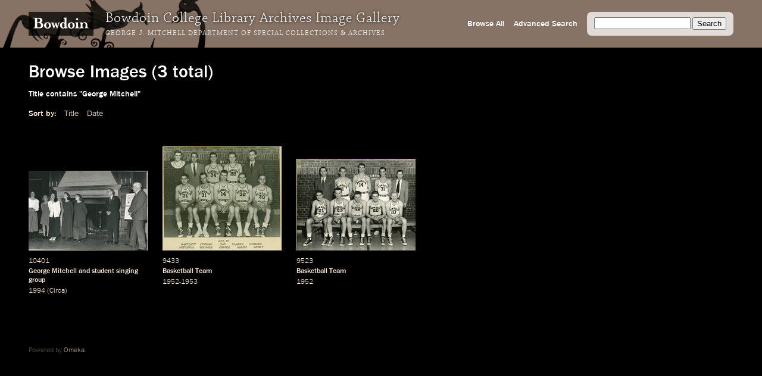

--- FILE ---
content_type: text/html; charset=utf-8
request_url: https://images.bowdoin.edu/omeka/items/browse?search=&advanced%5B0%5D%5Belement_id%5D=50&advanced%5B0%5D%5Btype%5D=contains&advanced%5B0%5D%5Bterms%5D=George+Mitchell&submit_search=Search&sort_field=Dublin+Core%2CDate&sort_dir=d
body_size: 3131
content:
<!DOCTYPE html>
<html lang="en-US">
<head>
	<meta http-equiv="X-UA-Compatible" content="IE=edge" /> 
    <meta charset="utf-8">
    <meta name="viewport" content="width=device-width, initial-scale=1">
            <title>Browse Images &middot; Bowdoin College Library Special Collections &amp; Archives</title>

    <link rel="alternate" type="application/rss+xml" title="Omeka RSS Feed" href="/omeka/items/browse?search=&amp;advanced%5B0%5D%5Belement_id%5D=50&amp;advanced%5B0%5D%5Btype%5D=contains&amp;advanced%5B0%5D%5Bterms%5D=George+Mitchell&amp;sort_field=Dublin+Core%2CDate&amp;sort_dir=d&amp;output=rss2" /><link rel="alternate" type="application/atom+xml" title="Omeka Atom Feed" href="/omeka/items/browse?search=&amp;advanced%5B0%5D%5Belement_id%5D=50&amp;advanced%5B0%5D%5Btype%5D=contains&amp;advanced%5B0%5D%5Bterms%5D=George+Mitchell&amp;sort_field=Dublin+Core%2CDate&amp;sort_dir=d&amp;output=atom" />
    <!-- Plugin Stuff -->
    
    <!-- Stylesheets -->
    <link href="/omeka/themes/libarch/css/fonts.css?v=2.8" media="all" rel="stylesheet" type="text/css" >
<link href="/omeka/themes/libarch/css/normalize.css?v=2.8" media="all" rel="stylesheet" type="text/css" >
<link href="/omeka/themes/libarch/css/style.css?v=2.8" media="all" rel="stylesheet" type="text/css" >
<link href="/omeka/themes/libarch/css/library-arch.css?v=2.8" media="all" rel="stylesheet" type="text/css" >    <!-- JavaScripts  --> 
    <script type="text/javascript" src="//ajax.googleapis.com/ajax/libs/jquery/1.12.4/jquery.min.js"></script>
<script type="text/javascript">
    //<!--
    window.jQuery || document.write("<script type=\"text\/javascript\" src=\"\/omeka\/application\/views\/scripts\/javascripts\/vendor\/jquery.js?v=2.8\" charset=\"utf-8\"><\/script>")    //-->
</script>
<script type="text/javascript" src="//ajax.googleapis.com/ajax/libs/jqueryui/1.11.2/jquery-ui.min.js"></script>
<script type="text/javascript">
    //<!--
    window.jQuery.ui || document.write("<script type=\"text\/javascript\" src=\"\/omeka\/application\/views\/scripts\/javascripts\/vendor\/jquery-ui.js?v=2.8\" charset=\"utf-8\"><\/script>")    //-->
</script>
<script type="text/javascript">
    //<!--
    jQuery.noConflict();    //-->
</script>
<script type="text/javascript" src="/omeka/themes/libarch/javascripts/vendor/modernizr.js?v=2.8"></script>
<!--[if (gte IE 6)&(lte IE 8)]><script type="text/javascript" src="/omeka/application/views/scripts/javascripts/vendor/selectivizr.js?v=2.8"></script><![endif]-->
<script type="text/javascript" src="/omeka/application/views/scripts/javascripts/vendor/respond.js?v=2.8"></script>
<script type="text/javascript" src="/omeka/themes/libarch/javascripts/globals.js?v=2.8"></script><link rel="stylesheet" href="https://ajax.googleapis.com/ajax/libs/jqueryui/1.12.1/themes/smoothness/jquery-ui.css">
<script src="https://ajax.googleapis.com/ajax/libs/jqueryui/1.12.1/jquery-ui.min.js"></script>

</head>
<body class="items browse">
<!-- Global site tag (gtag.js) - Google Analytics -->
<script async src="https://www.googletagmanager.com/gtag/js?id=G-SEJJM6PYSP"></script>
<script>
  window.dataLayer = window.dataLayer || [];
  function gtag(){dataLayer.push(arguments);}
  gtag('js', new Date());

  gtag('config', 'G-SEJJM6PYSP');
</script>
<div id="wrap">
<nav id="primary-nav"><div id="bg-overlay"></div><div id="left-nav"><a href="https://www.bowdoin.edu"><img src="https://images.bowdoin.edu/omeka/themes/libarch/images/wordmark.png" /></a><h1>Bowdoin College Library Archives Image Gallery</h1><h2><a href="https://library.bowdoin.edu/arch">George J. Mitchell Department of Special Collections & Archives</a></h2></div>
<div id="right-nav">
	<form id="search-form" name="search-form" action="/omeka/items/browse" method="GET">
		<input type="text" name="search" id="query" value="">
		<input type="hidden" name="collection" value="1" />
		<input type="submit" value="Search">
	</form>
	<a href="/omeka/items/search?collection=1">Advanced Search</a><a href="/omeka/items/browse?collection=1&amp;sort_field=added&amp;sort_dir=a">Browse All</a>	<!--<a href="/omeka/items">Browse All</a>-->
</div>

</nav>
            <div id="content">
                
<h1>Browse Images (3 total)</h1>

<nav class="items-nav navigation secondary-nav">
    <ul class="navigation">
    <li class="active">
        <a href="/omeka/items/browse">Browse All</a>
    </li>
    <li>
        <a href="/omeka/items/search">Search Items</a>
    </li>
</ul></nav>

<div id="item-filters"><ul><li class="advanced">Title contains &quot;George Mitchell&quot;</li></ul></div>


<div id="sort-links">
    <span class="sort-label">Sort by: </span><ul id="sort-links-list"><li  ><a href="/omeka/items/browse?search=&amp;advanced%5B0%5D%5Belement_id%5D=50&amp;advanced%5B0%5D%5Btype%5D=contains&amp;advanced%5B0%5D%5Bterms%5D=George+Mitchell&amp;submit_search=Search&amp;sort_field=Dublin+Core%2CTitle&amp;sort_dir=d">Title</a></li><li class="sorting desc" ><a href="/omeka/items/browse?search=&amp;advanced%5B0%5D%5Belement_id%5D=50&amp;advanced%5B0%5D%5Btype%5D=contains&amp;advanced%5B0%5D%5Bterms%5D=George+Mitchell&amp;submit_search=Search&amp;sort_field=Dublin+Core%2CDate&amp;sort_dir=a">Date</a></li></ul></div>
<div id="item-tiles">


<div class="item hentry">
    <!-- <h2><a href="/omeka/items/show/12441" class="permalink">George Mitchell and student singing group</a></h2> -->
    <div class="item-meta">
        <div class="item-img">
        <a href="/omeka/items/show/12441"><img src="https://images.bowdoin.edu/omeka/files/thumbnails/bb2594e3764c890fcb2b867d0b600a6a.jpg" alt="10401-600.jpg" title="10401-600.jpg"></a>    </div>
        
    	<!-- Local Call Number: 10401 | Local Item Number: 10401 -->
	<!-- George Mitchell and student singing group | Image View Description: Bowdoin singers performing in Main Lounge, Moulton Union. Senator George Mitchell, second from right, looks on. -->
	<!-- 1994 | Date Notes: Circa | Digital Master Date: 2013-03-14T12:00:00+00:00 -->
<div class="item-md ss-local-call-number"><p class="has-metadata">10401</p></div><div class="item-md ss-title"><p class="has-metadata"><a onmouseover="fillSearch('George Mitchell')" href="/items/browse?search=&advanced%5B0%5D%5Belement_id%5D=50&advanced%5B0%5D%5Btype%5D=contains&advanced%5B0%5D%5Bterms%5D=George Mitchell&submit_search=Search" title="Search">George Mitchell</a> and <a onmouseover="fillSearch('student')" href="/items/browse?search=&advanced%5B0%5D%5Belement_id%5D=50&advanced%5B0%5D%5Btype%5D=contains&advanced%5B0%5D%5Bterms%5D=student&submit_search=Search" title="Search">student</a> <a onmouseover="fillSearch('singing')" href="/items/browse?search=&advanced%5B0%5D%5Belement_id%5D=50&advanced%5B0%5D%5Btype%5D=contains&advanced%5B0%5D%5Bterms%5D=singing&submit_search=Search" title="Search">singing</a> <a onmouseover="fillSearch('group')" href="/items/browse?search=&advanced%5B0%5D%5Belement_id%5D=50&advanced%5B0%5D%5Btype%5D=contains&advanced%5B0%5D%5Bterms%5D=group&submit_search=Search" title="Search">group</a></p></div><div class="item-md ss-date"><p class="has-metadata"><a onmouseover="fillSearch('1994')" href="/items/browse?search=&advanced%5B0%5D%5Belement_id%5D=40&advanced%5B0%5D%5Btype%5D=contains&advanced%5B0%5D%5Bterms%5D=1994&submit_search=Search" title="Search">1994</a></p></div><div class="item-md ss-date-notes"><p class="has-metadata"><a onmouseover="fillSearch('Circa')" href="/items/browse?search=&advanced%5B0%5D%5Belement_id%5D=40&advanced%5B0%5D%5Btype%5D=contains&advanced%5B0%5D%5Bterms%5D=Circa&submit_search=Search" title="Search">Circa</a></p></div>
    </div><!-- end class="item-meta" -->
</div><!-- end class="item hentry" -->
<div class="item hentry">
    <!-- <h2><a href="/omeka/items/show/10058" class="permalink">Basketball Team</a></h2> -->
    <div class="item-meta">
        <div class="item-img">
        <a href="/omeka/items/show/10058"><img src="https://images.bowdoin.edu/omeka/files/thumbnails/e6d3580b8198e85e3c8f81abef7f7102.jpg" alt="9433_600.jp2" title="9433_600.jp2"></a>    </div>
        
    	<!-- Local Call Number: 9433 | Local Item Number: 9433 -->
	<!-- Basketball Team | Image View Description: Team picture of the 1952-53 Basketball Team. Players, including George Mitchell, are identified on the mounting. -->
	<!-- 1952-1953 | Minaret Export Date: 2004-02-24T12:00:00+00:00 -->
<div class="item-md ss-local-call-number"><p class="has-metadata">9433</p></div><div class="item-md ss-title"><p class="has-metadata"><a onmouseover="fillSearch('Basketball Team')" href="/items/browse?search=&advanced%5B0%5D%5Belement_id%5D=50&advanced%5B0%5D%5Btype%5D=contains&advanced%5B0%5D%5Bterms%5D=Basketball Team&submit_search=Search" title="Search">Basketball Team</a></p></div><div class="item-md ss-date"><p class="has-metadata"><a onmouseover="fillSearch('1952-1953')" href="/items/browse?search=&advanced%5B0%5D%5Belement_id%5D=40&advanced%5B0%5D%5Btype%5D=contains&advanced%5B0%5D%5Bterms%5D=1952-1953&submit_search=Search" title="Search">1952-1953</a></p></div><div class="item-md ss-date-notes"><p>&nbsp;</p></div>
    </div><!-- end class="item-meta" -->
</div><!-- end class="item hentry" -->
<div class="item hentry">
    <!-- <h2><a href="/omeka/items/show/9782" class="permalink">Basketball Team</a></h2> -->
    <div class="item-meta">
        <div class="item-img">
        <a href="/omeka/items/show/9782"><img src="https://images.bowdoin.edu/omeka/files/thumbnails/162d7e5b167b276cefaf9a832a89c87c.jpg" alt="9523_400.jp2" title="9523_400.jp2"></a>    </div>
        
    	<!-- Local Call Number: 9523 | Local Item Number: 9523 -->
	<!-- Basketball Team | Image View Description: Team picture of the 1952 Basketball Team. Players shown are: (back row, left to right) Coombs, Hebert, Fraser, Weiner, Emery (front row, left to right) George Mitchell, Handy, Jordan, Bartlett, and Brown. -->
	<!-- 1952 | Minaret Export Date: 2004-02-24T12:00:00+00:00 -->
<div class="item-md ss-local-call-number"><p class="has-metadata">9523</p></div><div class="item-md ss-title"><p class="has-metadata"><a onmouseover="fillSearch('Basketball Team')" href="/items/browse?search=&advanced%5B0%5D%5Belement_id%5D=50&advanced%5B0%5D%5Btype%5D=contains&advanced%5B0%5D%5Bterms%5D=Basketball Team&submit_search=Search" title="Search">Basketball Team</a></p></div><div class="item-md ss-date"><p class="has-metadata"><a onmouseover="fillSearch('1952')" href="/items/browse?search=&advanced%5B0%5D%5Belement_id%5D=40&advanced%5B0%5D%5Btype%5D=contains&advanced%5B0%5D%5Bterms%5D=1952&submit_search=Search" title="Search">1952</a></p></div><div class="item-md ss-date-notes"><p>&nbsp;</p></div>
    </div><!-- end class="item-meta" -->
</div><!-- end class="item hentry" -->
<div class="clearfix"></div>
</div>


<div id="outputs">
    <span class="outputs-label">Output Formats</span>
                <p id="output-format-list">
        <a href="/omeka/items/browse?search=&amp;advanced%5B0%5D%5Belement_id%5D=50&amp;advanced%5B0%5D%5Btype%5D=contains&amp;advanced%5B0%5D%5Bterms%5D=George+Mitchell&amp;submit_search=Search&amp;sort_field=Dublin+Core%2CDate&amp;sort_dir=d&amp;output=atom">atom</a>, <a href="/omeka/items/browse?search=&amp;advanced%5B0%5D%5Belement_id%5D=50&amp;advanced%5B0%5D%5Btype%5D=contains&amp;advanced%5B0%5D%5Bterms%5D=George+Mitchell&amp;submit_search=Search&amp;sort_field=Dublin+Core%2CDate&amp;sort_dir=d&amp;output=dcmes-xml">dcmes-xml</a>, <a href="/omeka/items/browse?search=&amp;advanced%5B0%5D%5Belement_id%5D=50&amp;advanced%5B0%5D%5Btype%5D=contains&amp;advanced%5B0%5D%5Bterms%5D=George+Mitchell&amp;submit_search=Search&amp;sort_field=Dublin+Core%2CDate&amp;sort_dir=d&amp;output=json">json</a>, <a href="/omeka/items/browse?search=&amp;advanced%5B0%5D%5Belement_id%5D=50&amp;advanced%5B0%5D%5Btype%5D=contains&amp;advanced%5B0%5D%5Bterms%5D=George+Mitchell&amp;submit_search=Search&amp;sort_field=Dublin+Core%2CDate&amp;sort_dir=d&amp;output=omeka-xml">omeka-xml</a>, <a href="/omeka/items/browse?search=&amp;advanced%5B0%5D%5Belement_id%5D=50&amp;advanced%5B0%5D%5Btype%5D=contains&amp;advanced%5B0%5D%5Bterms%5D=George+Mitchell&amp;submit_search=Search&amp;sort_field=Dublin+Core%2CDate&amp;sort_dir=d&amp;output=rss2">rss2</a>        </p>
    </div>


</div><!-- end content -->

<footer>

        <div id="custom-footer-text">
                                </div>

        <p>Powered by <a href="http://omeka.org">Omeka</a>.</p>
        
        
</footer>

</div><!--end wrap-->

<script type="text/javascript">

var fillSearch;

jQuery(document).ready(function () {

    // Omeka.showAdvancedForm();
    
    fillSearch = function(s) {    	
    	var q = jQuery('#query');    
	    if (!q.is(':focus')) {
		    q.val(s);
		}	    
    }; 
    
	jQuery('#submit-comment').click(function() {
		console.log(jQuery('#comment-text').val());
		jQuery.ajax({						
			url: '/comment.php',
			type: 'POST',
			dataType: 'json',
			contentType: 'application/json',
			data: JSON.stringify({file: jQuery('#comment-file').val(), comment: jQuery('#comment-text').val() }),
			success: function(o) {	
				console.log(o.comment);					
				window.setTimeout(
					function() {
						jQuery('#comment-wrapper').hide();
					},
					500
				);
					
			},
			error: function(o) {

			}			
		});
	});    
    
});

</script>

</body>

</html>
